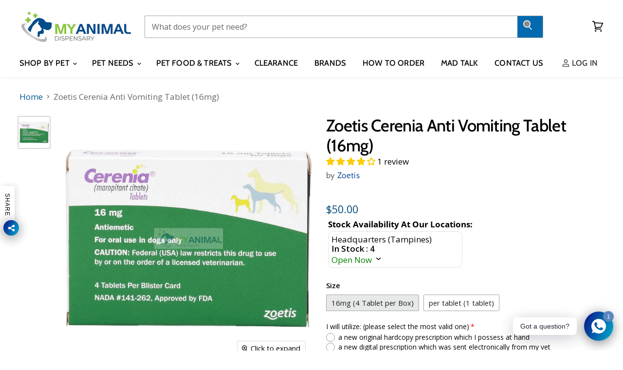

--- FILE ---
content_type: text/plain;charset=UTF-8
request_url: https://multiloca.info/api/get-loc-inventory-stock?shopdomain=my-animal-dispensary.myshopify.com&variant_id=39523292807359&locale=en&product_id=6330840055999&customerid=null&market=1961263295&marketCountry=SG&customerEnterPincode=null&customerEnterAddress=null&multilocaCustomKey=null
body_size: 1712
content:
{"inventoryLevels":{"39523292807359":{"variantId":"39523292807359","displayname":"Zoetis Cerenia Anti Vomiting Tablet (16mg) - 16mg (4 Tablet per Box)","inventoryPolicy":"DENY","locations":[{"location_id":"57381879999","location_name":"Headquarters (Tampines)","address":"1 Tampines North Drive 1  #06-16 T-Space Singapore 528559 null Singapore","location_notes":[],"inventory_data":[{"available":4}],"country":"Singapore","location_cordinates":"undefined,undefined","inoutstock":{"instock":"In Stock","outstock":"Out of Stock (Contact Us to Pre-order)"},"ratings":{},"timings":{"option":"custom","data":{"Monday":{"closed":false,"open":"11:00","close":"17:00"},"Tuesday":{"closed":false,"open":"11:00","close":"17:00"},"Wednesday":{"closed":false,"open":"11:00","close":"17:00"},"Thursday":{"closed":false,"open":"11:00","close":"17:00"},"Friday":{"open":"11:00","close":"17:00"},"Saturday":{"closed":true},"Sunday":{"closed":true}}}}],"zoneslocationsid":[]},"42145840627903":{"variantId":"42145840627903","displayname":"Zoetis Cerenia Anti Vomiting Tablet (16mg) - per tablet (1 tablet)","inventoryPolicy":"DENY","locations":[{"location_id":"57381879999","location_name":"Headquarters (Tampines)","address":"1 Tampines North Drive 1  #06-16 T-Space Singapore 528559 null Singapore","location_notes":[],"inventory_data":[{"available":7}],"country":"Singapore","location_cordinates":"undefined,undefined","thersoldmesg":"In stock and ready to ship.","inoutstock":{"instock":"In Stock","outstock":"Out of Stock (Contact Us to Pre-order)"},"ratings":{},"timings":{"option":"custom","data":{"Monday":{"closed":false,"open":"11:00","close":"17:00"},"Tuesday":{"closed":false,"open":"11:00","close":"17:00"},"Wednesday":{"closed":false,"open":"11:00","close":"17:00"},"Thursday":{"closed":false,"open":"11:00","close":"17:00"},"Friday":{"open":"11:00","close":"17:00"},"Saturday":{"closed":true},"Sunday":{"closed":true}}}}],"zoneslocationsid":[]}},"settings":{"enabledFullfillment":"false","templateformated":"twoColumns","labelquantity":"Stock Availability At Our Locations: ","showHeading":"true","distanceIN":"true","selectedPositions":"aboveAddToCart","requiredSelectLocation":"false","autoSelectFirstLocation":"false","locations_arr":[],"locationFilterSetting":{"countryDetection":"\"\"","locationBasedOnCountry":"false","locationBasedonNearest":"false","locationRadius":"false","locationRadiusValues":"{}","enableGeolocationSearch":"false","countryOptions":"[\"shopmarket\",\"ip\",\"browser\",\"maxip\"]","enableDistanceFilter":"false","showSelectedLocation":"false","sortLocationsByQuantity":"false","sortLocationsByRecommendations":"false","showNumberOfLocations":"false","numberOfLocations":"0","PickeasyIntegration":"false","enabledInventoryApi":"false"},"locationSettings":{"locationOptions":"[\"Show location address\",\"Show location phone number\",\"Show Direction\",\"Show Pickup Availability\",\"Show Distance\",\"Show Location Notes\",\"Show Google Rating and Business Hours\",\"Back in Stock Notify Me\",\"Stock Level Messages\"]","locationTemplateres":"<p>{{location_name}}</p><p><strong>{{stock_msg}} : {{qty}}</strong></p>","showDirection":"false","showDistance":"false","showLocationNotes":"false","ruleNoteHeaderBlock":"false","googleRatingTimingEnabled":"true","enableBlock":"true","showLocationaddress":"false","showOnlineAvailability":"false","locationNoteType":"default","clickToCall":"false","showPhoneIcon":"false","clickToWhatsApp":"false","showWhatsAppIcon":"false","showLocationIcon":"false","showDirectionText":"Get Directions","openNowLabel":"Open Now","closedLabel":"Closed","dayNames":{"Monday":"Monday","Tuesday":"Tuesday","Wednesday":"Wednesday","Thursday":"Thursday","Friday":"Friday","Saturday":"Saturday","Sunday":"Sunday"},"notifyMeWhenInStock":"false","notifyMeWhenInStockText":"Notify Me","ratingsLabel":"Ratings","showStockLevelMessages":"false","changeLocationText":"Change Location","optionDisplayPosition":"{}"},"locationPopup":"false","locationPopupstyle":"dropdown","locationPopupHeader":"Shop from Location","locationPopupDescription":"Select a store location to see product availability","enableBlock":"true","enabledSmartCollectionFilter":"false","headerBlock":"false","headerBlockstyle":"dropdown","purchaseFromOneLocation":"false","showSettingsHeader":"{\"address\":false,\"phone\":false,\"notes\":false,\"directions\":false,\"googleRatingTimeing\":false}","headerSettingsPriority":"[\"Show location address\",\"Show location phone number\",\"Show location notes\",\"Show location directions\",\"Show Google Rating and Business Hours\"]","quantityBasedOnLocation":"false","enabledOtherLocationMessage":"true","enableIncomingtext":"false","purchaseOneLocationToast":"Items you are purchasing are availabe at the location you are choosing. Are you sure you want to switch location.","someProductAvailableMessage":"The following items in your cart are not available at Selected location. You can remove unavailable items from your cart and continue...","availableMessage":"✔ Available","otherLocationMessage":"<span style=\"color: orange;\">✔ Available at Other location</span>","notAvailableMessage":"Not available at selected location","pickupAvailabilityText":"&#10004; Pick Up Available in ","hideOutofStockItems":"false","blockdisabled":false,"pushDownOutofStockItems":"false","headerBlockIcon":"false","headerDisabled":false,"geolocationtype":"none","addressPrepopulation":"false","disablebtnOutofStockItems":"false","stockMsgStyles":{"instock":{},"outstock":{}},"enableProductMapView":"false","drawerAddtoCartButton":"false","isBundle":false,"bundledproducts":"false"}}